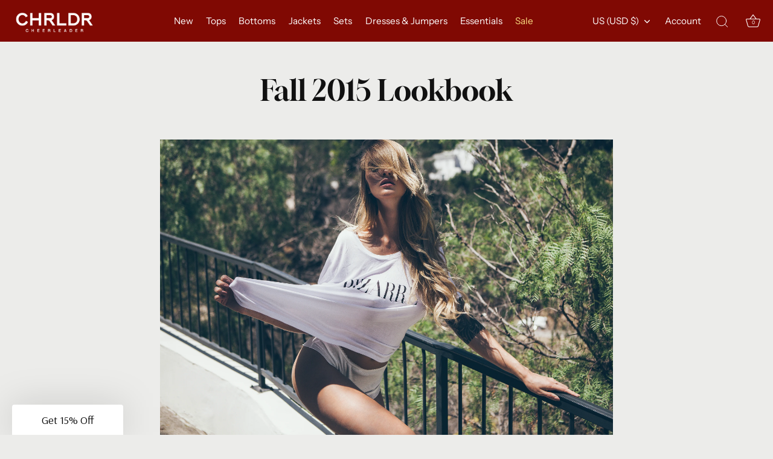

--- FILE ---
content_type: text/css
request_url: https://www.chrldr.com/cdn/shop/t/138/assets/design-pack-custom-css.css?v=75361891194710799161762797473
body_size: -557
content:
.dsgn-pck__button.dsgn-pck__button-primary, .dsgn-pck__button.dsgn-pck__button-secondary {
font-size: 13px!important;
padding: 14px 28px!important;
font-weight: 400;
letter-spacing: 0.1rem;}

--- FILE ---
content_type: text/json
request_url: https://conf.config-security.com/model
body_size: 86
content:
{"title":"recommendation AI model (keras)","structure":"release_id=0x42:50:4d:7d:4a:46:33:48:62:78:67:41:69:20:35:5a:66:37:27:49:45:38:5a:26:4f:51:73:32:75;keras;qvmbwvbr5plngpfudp3h3m42wyoofghijepykediw8ljlb4q93kgb18f0d5wfqj6hjb2ribn","weights":"../weights/42504d7d.h5","biases":"../biases/42504d7d.h5"}